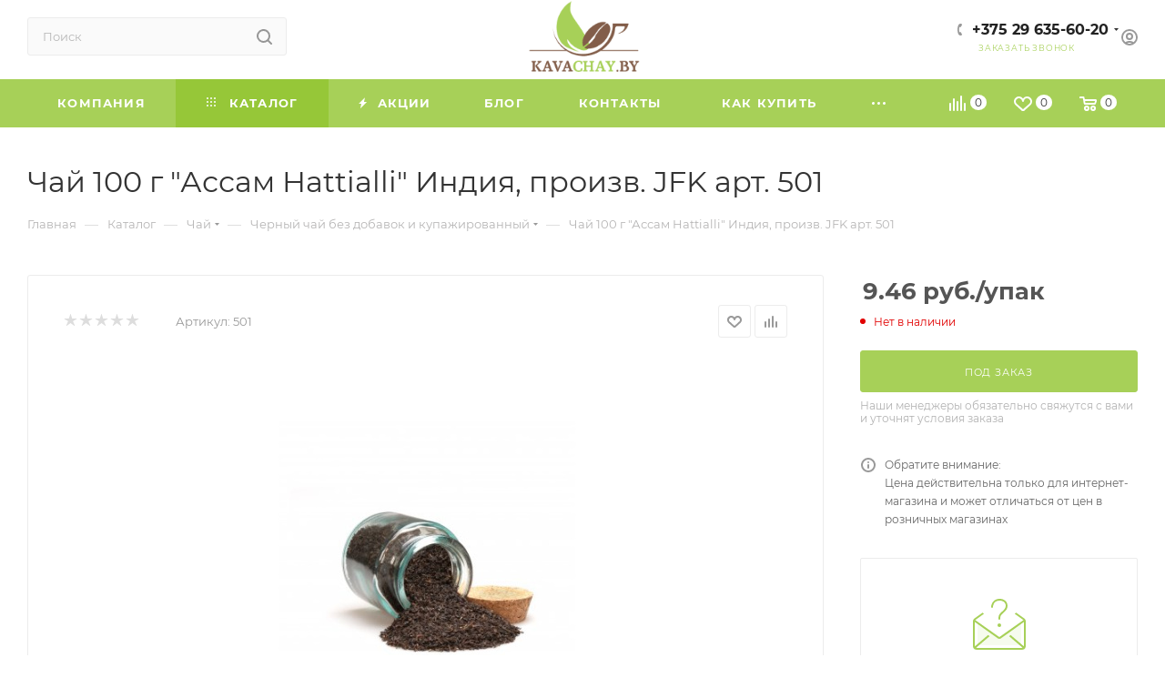

--- FILE ---
content_type: text/html; charset=UTF-8
request_url: https://kavachay.by/bitrix/components/bitrix/sale.prediction.product.detail/ajax.php
body_size: -7
content:
	<script>
	BX.ready(function () {
		BX.onCustomEvent('onHasNewPrediction', ['', 'sale_gift_product_406253566']);
	});
	</script>
	

--- FILE ---
content_type: application/javascript;charset=UTF-8
request_url: https://kavachay.by/bitrix/templates/aspro_max/js/setTheme.php?site_id=s1&site_dir=/
body_size: 1967
content:
var arAsproOptions = window[solutionName] = ({
    "SITE_DIR" : "/",
    "SITE_ID" : "s1",
    "SITE_TEMPLATE_PATH" : "/bitrix/templates/aspro_max",
    "SITE_ADDRESS" : "dev.kavachay.by:444",
    "MODULE_VERSION": "2.5.6",
    "FORM" : ({
        "ASK_FORM_ID" : "ASK",
        "SERVICES_FORM_ID" : "SERVICES",
        "FEEDBACK_FORM_ID" : "FEEDBACK",
        "CALLBACK_FORM_ID" : "CALLBACK",
        "RESUME_FORM_ID" : "RESUME",
        "TOORDER_FORM_ID" : "TOORDER"
    }),
    "PAGES" : ({
        "CATALOG_PAGE_URL" : "/catalog/",
        "COMPARE_PAGE_URL" : "/catalog/compare.php",
        "SEARCH_PAGE_URL" : "/search/",
        "BASKET_PAGE_URL" : "/basket/",
        "FAVORITE_PAGE_URL" : "/personal/favorite/",
        "SHARE_BASKET_PAGE_URL" : "/sharebasket/",
        "ORDER_PAGE_URL" : "/order/",
        "PERSONAL_PAGE_URL" : "/personal/",
        "SUBSCRIBE_PAGE_URL" : "/personal/subscribe/",
    }),
    "PRICES" : ({
        "MIN_PRICE" : "0",
    }),
    "THEME" : ({
        'THEME_SWITCHER' : 'N',
        'BIGBANNER_MOBILE': '1',
        'BASE_COLOR' : 'CUSTOM',
        'BASE_COLOR_CUSTOM' : 'a7d058',
        'LOGO_IMAGE' : '/upload/CMax/d28/yjwhsfyqs1eccuzd7f7tkm03yd80w2zy.png',
        'LOGO_IMAGE_LIGHT' : '/upload/CMax/777/m6m8zr09l1ufki0212lex27uwcd155bi.png',
        'LOGO_IMAGE_FIXED' : '/upload/CMax/777/m6m8zr09l1ufki0212lex27uwcd155bi.png',
        'TOP_MENU_FIXED' : 'Y',
        'COLORED_LOGO' : 'N',
        'COMPACT_FOOTER_MOBILE' : 'Y',
        'SIDE_MENU' : 'LEFT',
        'SCROLLTOTOP_TYPE' : 'ROUND_COLOR',
        'SCROLLTOTOP_POSITION' : 'PADDING',
        'SCROLLTOTOP_POSITION_RIGHT' : '120',
        'SCROLLTOTOP_POSITION_BOTTOM' : '50',
        'ONE_CLICK_BUY_CAPTCHA' : 'N',
        'USE_INTL_PHONE' : 'N',
        'PHONE_MASK' : '+375 (99) 999-99-99',
        'PHONE_CITIES' : 'REPLACE',
        'PHONE_CITIES_FAVORITE' : 'REPLACE',
        'VALIDATE_PHONE_MASK' : '^[+]375 [(][0-9]{2}[)] [0-9]{3}[-][0-9]{2}[-][0-9]{2}$',
        'DATE_MASK' : 'dd.mm.yyyy',
        'DATE_PLACEHOLDER' : 'дд.мм.гггг',
        'VALIDATE_DATE_MASK' : '^[0-9]{1,2}\.[0-9]{1,2}\.[0-9]{4}$',
        'DATETIME_MASK' : 'dd.mm.yyyy h:s',
        'DATETIME_PLACEHOLDER' : 'дд.мм.гггг чч:мм',
        'VALIDATE_DATETIME_MASK' : '^[0-9]{1,2}\.[0-9]{1,2}\.[0-9]{4} [0-9]{1,2}\:[0-9]{1,2}$',
        'VALIDATE_FILE_EXT' : 'png|jpg|jpeg|gif|doc|docx|xls|xlsx|txt|pdf|odt|rtf',
        'BIGBANNER_ANIMATIONTYPE' : 'SLIDE_HORIZONTAL',
        'BIGBANNER_SLIDESSHOWSPEED' : '5000',
        'BIGBANNER_ANIMATIONSPEED' : '600',
        'PARTNERSBANNER_SLIDESSHOWSPEED' : '5000',
        'PARTNERSBANNER_ANIMATIONSPEED' : '600',
        'ORDER_BASKET_VIEW' : 'NORMAL',
        'SHOW_BASKET_ONADDTOCART' : 'Y',
        'SHOW_BASKET_PRINT' : 'Y',
        'SHOW_SHARE_BASKET' : 'Y',
        "SHOW_DOWNLOAD_BASKET" : 'Y',
        "BASKET_FILE_DOWNLOAD_TEMPLATE" : 'pdf',
        "SHOW_ONECLICKBUY_ON_BASKET_PAGE" : 'Y',
        'SHOW_LICENCE' : 'Y',
        'LICENCE_CHECKED' : 'N',
        'SHOW_OFFER' : 'Y',
        'OFFER_CHECKED' : 'N',
        'LOGIN_EQUAL_EMAIL' : 'Y',
        'PERSONAL_ONEFIO' : 'Y',
        'SHOW_TOTAL_SUMM' : 'N',
        'SHOW_TOTAL_SUMM_TYPE' : 'CHANGE',
        'CHANGE_TITLE_ITEM_LIST' : 'N',
        'CHANGE_TITLE_ITEM_DETAIL' : 'N',
        'DISCOUNT_PRICE' : '',
        'STORES_SOURCE' : 'IBLOCK',
        'TYPE_SKU' : 'TYPE_1',
        'MENU_POSITION' : 'LINE',
        'MENU_TYPE_VIEW' : 'HOVER',
        'DETAIL_PICTURE_MODE' : 'POPUP',
        'PAGE_WIDTH' : '2',
        'PAGE_CONTACTS' : '1',
        'HEADER_TYPE' : 'custom',
        'REGIONALITY_SEARCH_ROW' : 'N',
        'HEADER_FIXED' : '2',
        'HEADER_MOBILE' : '2',
        'HEADER_MOBILE_MENU' : 'custom',
        'TYPE_SEARCH' : 'fixed',
        'PAGE_TITLE' : '3',
        'INDEX_TYPE' : 'index1',
        'FOOTER_TYPE' : '6',
        'PRINT_BUTTON' : 'N',
        'USE_LAZY_LOAD' : 'Y',
        'EXPRESSION_FOR_PRINT_PAGE' : 'Версия для печати',
        'EXPRESSION_FOR_FAST_VIEW' : 'Быстрый просмотр',
        'EXPRESSION_FOR_SHARE_BASKET' : 'Поделиться корзиной',
        'EXPRESSION_FOR_DOWNLOAD_BASKET' : 'Скачать файлом',
        'FILTER_VIEW' : 'VERTICAL',
        'YA_GOALS' : 'N',
        'YA_COUNTER_ID' : '',
        'USE_FORMS_GOALS' : 'COMMON',
        'USE_BASKET_GOALS' : 'Y',
        'USE_DEBUG_GOALS' : 'N',
        'SHOW_HEADER_GOODS' : 'Y',
        'INSTAGRAMM_INDEX' : 'Y',
        'USE_PHONE_AUTH': 'N',
        'MOBILE_CATALOG_LIST_ELEMENTS_COMPACT': 'Y',
        'STICKY_SIDEBAR': 'Y',
        'REVIEWS_VIEW': 'EXTENDED',
        'MANY_BUY_CATALOG_SECTIONS': 'Y',
        'FIXED_BUY_MOBILE': 'Y',
    }),
    "REGIONALITY":({
        'USE_REGIONALITY' : 'N',
        'REGIONALITY_VIEW' : 'POPUP_REGIONS',
    }),
    "COUNTERS":({
        "YANDEX_COUNTER" : 1,
        "GOOGLE_COUNTER" : 1,
        "YANDEX_ECOMERCE" : "N",
        "GOOGLE_ECOMERCE" : "N",
        "GA_VERSION" : "v3",
        "TYPE":{
            "ONE_CLICK":"Купить в 1 клик",
            "QUICK_ORDER":"Быстрый заказ",
        },
        "GOOGLE_EVENTS":{
            "ADD2BASKET": "addToCart",
            "REMOVE_BASKET": "removeFromCart",
            "CHECKOUT_ORDER": "checkout",
            "PURCHASE": "gtm.dom",
        }
    }),
    "JS_ITEM_CLICK":({
        "precision" : 6,
        "precisionFactor" : Math.pow(10,6)
    })
});
